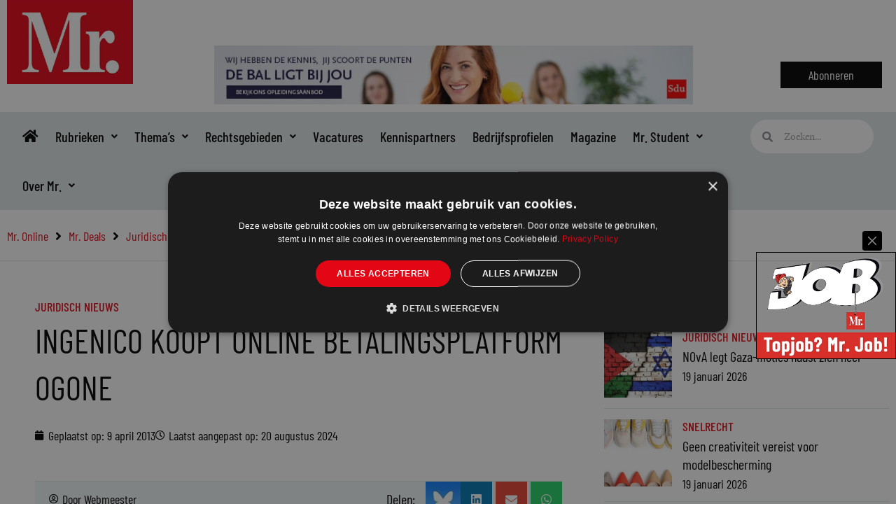

--- FILE ---
content_type: text/html; charset=UTF-8
request_url: https://www.mr-online.nl/?_dnid=40719&t=1768887789
body_size: 1339
content:
<!doctype html><html><head><meta http-equiv="Content-Type" content="text/html; charset=UTF-8" /><script type="text/javascript" src="https://www.mr-online.nl/wp-includes/js/jquery/jquery.js"></script><script type="text/javascript" src="https://www.mr-online.nl/wp-content/plugins/angwp/assets/dev/js/advertising.js"></script><script type="text/javascript">
					/* <![CDATA[ */
					var _adn_ = {"ajaxurl":"https://www.mr-online.nl/wp-admin/admin-ajax.php"};
					/* ]]> */
					</script><!-- Google Tag Manager -->
<script>(function(w,d,s,l,i){w[l]=w[l]||[];w[l].push({'gtm.start':
new Date().getTime(),event:'gtm.js'});var f=d.getElementsByTagName(s)[0],
j=d.createElement(s),dl=l!='dataLayer'?'&l='+l:'';j.async=true;j.src=
'https://www.googletagmanager.com/gtm.js?id='+i+dl;f.parentNode.insertBefore(j,f);
})(window,document,'script','dataLayer','GTM-5S3Q4NM');</script>
<!-- End Google Tag Manager --><script type="text/javascript" src="https://www.mr-online.nl/wp-content/plugins/angwp/assets/dist/angwp.bundle.js"></script><script type="text/javascript" src="https://www.mr-online.nl/wp-content/plugins/angwp/assets/js/embed/iframeResizer.contentWindow.min.js"></script><link rel="stylesheet" href="https://www.mr-online.nl/wp-content/plugins/angwp/assets/dist/angwp.bundle.js.css" media="all" /><style type="text/css">body{ margin:0; padding:0;  }</style><title>ADNING - Revolutionary Ad Manager for Wordpress</title></head><body><div class="angwp_40719 _ning_outer ang_zone_40719 _ning_jss_zone _align_center" style="max-width:336px;width:100%;overflow:hidden;height:inherit;"><div class="_ning_label _left" style=""></div><div id="_ning_zone_40719_1504998370" class="_ning_zone_inner" style="width:336px; height:280px;position:relative;"><div u="slides" style="position:absolute; overflow:hidden; left:0px; top:0px;width:336px; height:280px;"><div class="angwp_122224 _ning_cont strack_bnr _ning_hidden _align_center" data-size="custom" data-bid="122224" data-aid="40719" data-lid="0" style="max-width:336px; width:100%;height:inherit;"><div class="_ning_inner" style=""><a href="https://www.mr-online.nl?_dnlink=122224&aid=40719&t=1768887794" class="strack_cli _ning_link" target="_blank">&nbsp;</a><div class="_ning_elmt"><img src="https://www.mr-online.nl/wp-content/angwp/items/122224/NOvA_Rectangle-_Mr_336x280-animated-SEPT25.gif" /></div></div></div><div class="clear"></div></div></div></div><div class="clear"></div>
<!-- Ads on this site are served by Adning v1.6.2 - adning.com -->
<script>jQuery(document).ready(function($){var options_40719_1504998370 = {$ArrowKeyNavigation:false,$DragOrientation:0,};if( $("#_ning_zone_40719_1504998370").length ){var _ning_slider_40719_1504998370 = new $JssorSlider$('_ning_zone_40719_1504998370', options_40719_1504998370);}ScaleSlider();function ScaleSlider() {var parentWidth = $('#_ning_zone_40719_1504998370').parent().width();if(parentWidth){if( typeof _ning_slider_40719_1504998370 !== "undefined" ){_ning_slider_40719_1504998370.$ScaleWidth(parentWidth);}}else{window.setTimeout(ScaleSlider, 30);}$("._ning_cont").ningResponsive();}$(window).bind("load", ScaleSlider);$(window).bind("resize", ScaleSlider);$(window).bind("orientationchange", ScaleSlider);});</script><style></style><!-- / Adning. -->

<!-- Google Tag Manager (noscript) -->
<noscript><iframe src="https://www.googletagmanager.com/ns.html?id=GTM-5S3Q4NM"
height="0" width="0" style="display:none;visibility:hidden"></iframe></noscript>
<!-- End Google Tag Manager (noscript) --></body></html>

--- FILE ---
content_type: text/css
request_url: https://www.mr-online.nl/wp-content/uploads/elementor/css/post-70314.css?ver=1693570777
body_size: 907
content:
.elementor-70314 .elementor-element.elementor-element-3ba2e480:not(.elementor-motion-effects-element-type-background), .elementor-70314 .elementor-element.elementor-element-3ba2e480 > .elementor-motion-effects-container > .elementor-motion-effects-layer{background-color:#FFFFFF;}.elementor-70314 .elementor-element.elementor-element-3ba2e480 > .elementor-container{max-width:750px;}.elementor-70314 .elementor-element.elementor-element-3ba2e480{border-style:solid;border-width:0px 0px 0px 0px;border-color:#E2E7EA;transition:background 0.3s, border 0.3s, border-radius 0.3s, box-shadow 0.3s;}.elementor-70314 .elementor-element.elementor-element-3ba2e480, .elementor-70314 .elementor-element.elementor-element-3ba2e480 > .elementor-background-overlay{border-radius:5px 5px 5px 5px;}.elementor-70314 .elementor-element.elementor-element-3ba2e480 > .elementor-background-overlay{transition:background 0.3s, border-radius 0.3s, opacity 0.3s;}.elementor-70314 .elementor-element.elementor-element-567b9a34 > .elementor-widget-wrap > .elementor-widget:not(.elementor-widget__width-auto):not(.elementor-widget__width-initial):not(:last-child):not(.elementor-absolute){margin-bottom:0px;}.elementor-70314 .elementor-element.elementor-element-567b9a34 > .elementor-element-populated{margin:0px 0px 0px 0px;--e-column-margin-right:0px;--e-column-margin-left:0px;padding:0px 0px 0px 0px;}.elementor-70314 .elementor-element.elementor-element-708b23cc > .elementor-widget-container{margin:0px 0px 0px 0px;}.elementor-70314 .elementor-element.elementor-element-708b23cc img{opacity:0.85;transition-duration:0.7s;border-radius:5px 5px 0px 0px;}.elementor-70314 .elementor-element.elementor-element-708b23cc:hover img{opacity:1;filter:brightness( 100% ) contrast( 100% ) saturate( 100% ) blur( 0px ) hue-rotate( 0deg );}.elementor-70314 .elementor-element.elementor-element-56526304{padding:20px 20px 20px 20px;}.elementor-70314 .elementor-element.elementor-element-12d168e > .elementor-widget-wrap > .elementor-widget:not(.elementor-widget__width-auto):not(.elementor-widget__width-initial):not(:last-child):not(.elementor-absolute){margin-bottom:0px;}.elementor-70314 .elementor-element.elementor-element-12d168e > .elementor-element-populated{padding:0px 0px 0px 0px;}.elementor-70314 .elementor-element.elementor-element-585b3ed5{width:auto;max-width:auto;}.elementor-70314 .elementor-element.elementor-element-585b3ed5 > .elementor-widget-container{margin:0px 5px 0px 0px;}.elementor-70314 .elementor-element.elementor-element-585b3ed5 .elementor-icon-list-items:not(.elementor-inline-items) .elementor-icon-list-item:not(:last-child){padding-bottom:calc(8px/2);}.elementor-70314 .elementor-element.elementor-element-585b3ed5 .elementor-icon-list-items:not(.elementor-inline-items) .elementor-icon-list-item:not(:first-child){margin-top:calc(8px/2);}.elementor-70314 .elementor-element.elementor-element-585b3ed5 .elementor-icon-list-items.elementor-inline-items .elementor-icon-list-item{margin-right:calc(8px/2);margin-left:calc(8px/2);}.elementor-70314 .elementor-element.elementor-element-585b3ed5 .elementor-icon-list-items.elementor-inline-items{margin-right:calc(-8px/2);margin-left:calc(-8px/2);}body.rtl .elementor-70314 .elementor-element.elementor-element-585b3ed5 .elementor-icon-list-items.elementor-inline-items .elementor-icon-list-item:after{left:calc(-8px/2);}body:not(.rtl) .elementor-70314 .elementor-element.elementor-element-585b3ed5 .elementor-icon-list-items.elementor-inline-items .elementor-icon-list-item:after{right:calc(-8px/2);}.elementor-70314 .elementor-element.elementor-element-585b3ed5 .elementor-icon-list-icon{width:14px;}.elementor-70314 .elementor-element.elementor-element-585b3ed5 .elementor-icon-list-icon i{font-size:14px;}.elementor-70314 .elementor-element.elementor-element-585b3ed5 .elementor-icon-list-icon svg{--e-icon-list-icon-size:14px;}.elementor-70314 .elementor-element.elementor-element-585b3ed5 .elementor-icon-list-text, .elementor-70314 .elementor-element.elementor-element-585b3ed5 .elementor-icon-list-text a{color:#000000;}.elementor-70314 .elementor-element.elementor-element-585b3ed5 .elementor-icon-list-item{font-family:"Barlow Condensed", Sans-serif;font-size:16px;font-weight:500;text-transform:uppercase;}.elementor-70314 .elementor-element.elementor-element-5ba9ed90{width:auto;max-width:auto;}.elementor-70314 .elementor-element.elementor-element-5ba9ed90 > .elementor-widget-container{margin:0px 5px 0px 0px;}.elementor-70314 .elementor-element.elementor-element-5ba9ed90 .elementor-icon-list-items:not(.elementor-inline-items) .elementor-icon-list-item:not(:last-child){padding-bottom:calc(5px/2);}.elementor-70314 .elementor-element.elementor-element-5ba9ed90 .elementor-icon-list-items:not(.elementor-inline-items) .elementor-icon-list-item:not(:first-child){margin-top:calc(5px/2);}.elementor-70314 .elementor-element.elementor-element-5ba9ed90 .elementor-icon-list-items.elementor-inline-items .elementor-icon-list-item{margin-right:calc(5px/2);margin-left:calc(5px/2);}.elementor-70314 .elementor-element.elementor-element-5ba9ed90 .elementor-icon-list-items.elementor-inline-items{margin-right:calc(-5px/2);margin-left:calc(-5px/2);}body.rtl .elementor-70314 .elementor-element.elementor-element-5ba9ed90 .elementor-icon-list-items.elementor-inline-items .elementor-icon-list-item:after{left:calc(-5px/2);}body:not(.rtl) .elementor-70314 .elementor-element.elementor-element-5ba9ed90 .elementor-icon-list-items.elementor-inline-items .elementor-icon-list-item:after{right:calc(-5px/2);}.elementor-70314 .elementor-element.elementor-element-5ba9ed90 .elementor-icon-list-icon{width:14px;}.elementor-70314 .elementor-element.elementor-element-5ba9ed90 .elementor-icon-list-icon i{font-size:14px;}.elementor-70314 .elementor-element.elementor-element-5ba9ed90 .elementor-icon-list-icon svg{--e-icon-list-icon-size:14px;}.elementor-70314 .elementor-element.elementor-element-5ba9ed90 .elementor-icon-list-text, .elementor-70314 .elementor-element.elementor-element-5ba9ed90 .elementor-icon-list-text a{color:#000000;}.elementor-70314 .elementor-element.elementor-element-5ba9ed90 .elementor-icon-list-item{font-family:"Barlow Condensed", Sans-serif;font-size:16px;font-weight:400;text-transform:uppercase;}.elementor-70314 .elementor-element.elementor-element-1a122a45 .elementor-heading-title{font-size:24px;text-transform:uppercase;line-height:1.4em;}.elementor-70314 .elementor-element.elementor-element-182b3024 > .elementor-widget-container{margin:0px 0px 20px 0px;}.elementor-70314 .elementor-element.elementor-element-182b3024 .elementor-icon-list-items:not(.elementor-inline-items) .elementor-icon-list-item:not(:last-child){padding-bottom:calc(10px/2);}.elementor-70314 .elementor-element.elementor-element-182b3024 .elementor-icon-list-items:not(.elementor-inline-items) .elementor-icon-list-item:not(:first-child){margin-top:calc(10px/2);}.elementor-70314 .elementor-element.elementor-element-182b3024 .elementor-icon-list-items.elementor-inline-items .elementor-icon-list-item{margin-right:calc(10px/2);margin-left:calc(10px/2);}.elementor-70314 .elementor-element.elementor-element-182b3024 .elementor-icon-list-items.elementor-inline-items{margin-right:calc(-10px/2);margin-left:calc(-10px/2);}body.rtl .elementor-70314 .elementor-element.elementor-element-182b3024 .elementor-icon-list-items.elementor-inline-items .elementor-icon-list-item:after{left:calc(-10px/2);}body:not(.rtl) .elementor-70314 .elementor-element.elementor-element-182b3024 .elementor-icon-list-items.elementor-inline-items .elementor-icon-list-item:after{right:calc(-10px/2);}.elementor-70314 .elementor-element.elementor-element-182b3024 .elementor-icon-list-icon{width:14px;}.elementor-70314 .elementor-element.elementor-element-182b3024 .elementor-icon-list-icon i{font-size:14px;}.elementor-70314 .elementor-element.elementor-element-182b3024 .elementor-icon-list-icon svg{--e-icon-list-icon-size:14px;}.elementor-70314 .elementor-element.elementor-element-182b3024 .elementor-icon-list-text, .elementor-70314 .elementor-element.elementor-element-182b3024 .elementor-icon-list-text a{color:#000000;}.elementor-70314 .elementor-element.elementor-element-182b3024 .elementor-icon-list-item{font-family:"Barlow Condensed", Sans-serif;font-size:16px;font-weight:500;}

--- FILE ---
content_type: application/javascript
request_url: https://www.mr-online.nl/wp-content/plugins/mr-kennispartners/mrk-login.js?ver=1.0
body_size: 136
content:
jQuery(document).ready(function($){
    $('#mrk-show-register').on('click', function(){
        $('#mrk-login-form').hide();
        $('#mrk-register-form').show();
    });
    $('#mrk-show-login').on('click', function(){
        $('#mrk-register-form').hide();
        $('#mrk-login-form').show();
    });

    // Optioneel: als URL parameter show_register=1 is, toon registratie direct
    if (new URLSearchParams(window.location.search).get('show_register') === '1') {
        $('#mrk-login-form').hide();
        $('#mrk-register-form').show();
    }
});